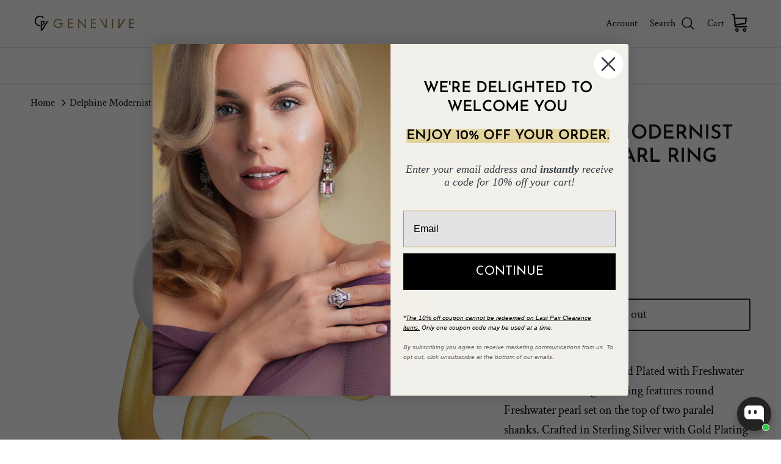

--- FILE ---
content_type: text/javascript
request_url: https://genevivejewelry.com/cdn/shop/t/75/assets/sticky-atc.js?v=79463782337263507641767288793
body_size: 267
content:
function throttle(fn,wait=300){let throttleTimeoutId=-1,tick=!1;return()=>{clearTimeout(throttleTimeoutId),throttleTimeoutId=setTimeout(fn,wait),tick||(fn.call(),tick=!0,setTimeout(()=>{tick=!1},wait))}}customElements.get("sticky-atc")||customElements.whenDefined("product-form").then(()=>{class StickyAtc extends customElements.get("product-form"){constructor(){super(),this.section=this.closest(".section-main-product"),this.mainProductForm=this.section.querySelector("product-form"),this.mainProductSubmitForm=this.mainProductForm.getSubmitForm(),this.submitForm=this.getSubmitForm(),this.buyButtons=this.section.querySelector("buy-buttons"),this.imageContainer=this.querySelector(".sticky-atc__image"),this.variantTitle=this.querySelector(".sticky-atc__details__variant__title"),this.variantTitle?.toggleAttribute("hidden",!this.section.querySelector("variant-picker")),this.button=this.querySelector(".add-to-cart"),this.throttledOnScroll=throttle(this.handleScroll.bind(this)),window.addEventListener("scroll",this.throttledOnScroll),this.section.addEventListener("on:media-gallery:change",this.updateImage.bind(this)),this.updateImage(),this.updateAddToCartButton()}disconnectedCallback(){window.removeEventListener("scroll",this.throttledOnScroll)}async handleSubmit(evt){if(evt.preventDefault(),!this.section.querySelector('.js-product-form input[name="id"]').value){const target=this.section.querySelector("#product-info");target&&target.offsetParent&&(evt.preventDefault(),theme.scrollToRevealElement(target));return}const customFormValid=this.mainProductForm.validate();if(!customFormValid||!this.mainProductSubmitForm.reportValidity()){if(evt.preventDefault(),!customFormValid)theme.scrollToRevealElement(this.mainProductForm);else{const input=Array.from(this.mainProductSubmitForm.elements).find(el=>!el.checkValidity());setTimeout(()=>theme.scrollToRevealElement(input),100)}return}this.submitForm.querySelectorAll("[data-copied]").forEach(el=>el.remove());const formData=new FormData(this.mainProductSubmitForm);for(const p of formData)if(!this.submitForm.querySelector(`[name="${p[0]}"]`)){const input=document.createElement("input");input.name=p[0],input.value=p[1],input.hidden=!0,input.setAttribute("data-copied",""),this.submitForm.append(input)}super.handleSubmit(evt)}handleScroll(){const topOffset=document.querySelector(".pageheader--sticky")?document.querySelector(".section-header").offsetHeight:0;this.classList.toggle("sticky-atc--out",this.buyButtons.getBoundingClientRect().bottom>topOffset),document.body.classList.toggle("scrolled-to-bottom",window.scrollY+window.innerHeight+100>document.body.scrollHeight)}updateImage(){const mainImage=this.section.querySelector(".media-gallery .main-image .slider__item.is-active .product-media img");mainImage?this.imageContainer.innerHTML=mainImage.outerHTML:this.imageContainer.textContent=""}updateAddToCartButton(){this.section.querySelector('.js-product-form input[name="id"]').value||(this.button.innerHTML=this.button.dataset.unavailableText)}}customElements.define("sticky-atc",StickyAtc)});
//# sourceMappingURL=/cdn/shop/t/75/assets/sticky-atc.js.map?v=79463782337263507641767288793
